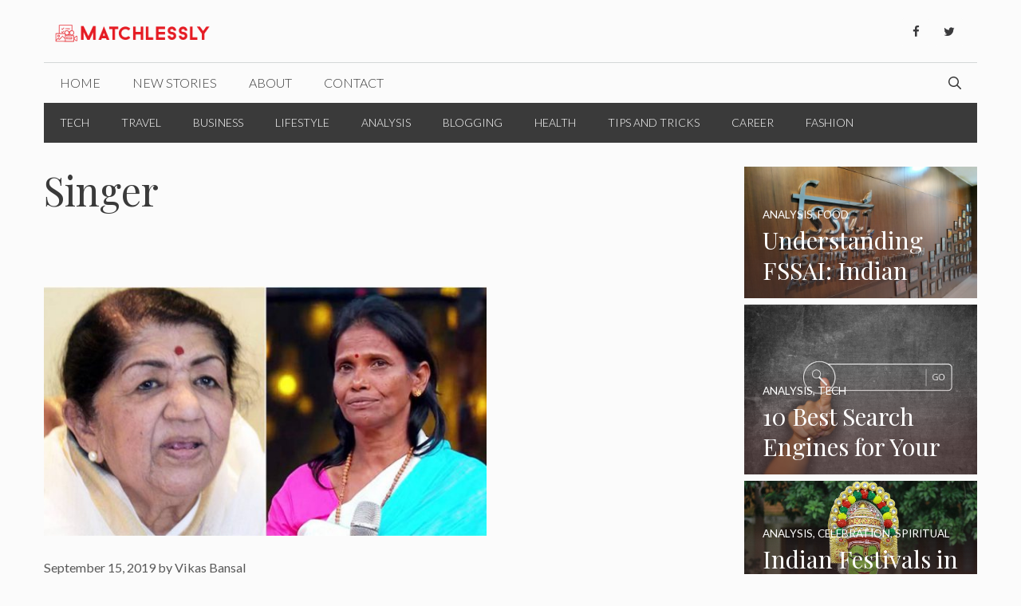

--- FILE ---
content_type: text/html; charset=utf-8
request_url: https://www.google.com/recaptcha/api2/aframe
body_size: 269
content:
<!DOCTYPE HTML><html><head><meta http-equiv="content-type" content="text/html; charset=UTF-8"></head><body><script nonce="3LsGDW0R38Z_3BP8P3_gZg">/** Anti-fraud and anti-abuse applications only. See google.com/recaptcha */ try{var clients={'sodar':'https://pagead2.googlesyndication.com/pagead/sodar?'};window.addEventListener("message",function(a){try{if(a.source===window.parent){var b=JSON.parse(a.data);var c=clients[b['id']];if(c){var d=document.createElement('img');d.src=c+b['params']+'&rc='+(localStorage.getItem("rc::a")?sessionStorage.getItem("rc::b"):"");window.document.body.appendChild(d);sessionStorage.setItem("rc::e",parseInt(sessionStorage.getItem("rc::e")||0)+1);localStorage.setItem("rc::h",'1769779221157');}}}catch(b){}});window.parent.postMessage("_grecaptcha_ready", "*");}catch(b){}</script></body></html>